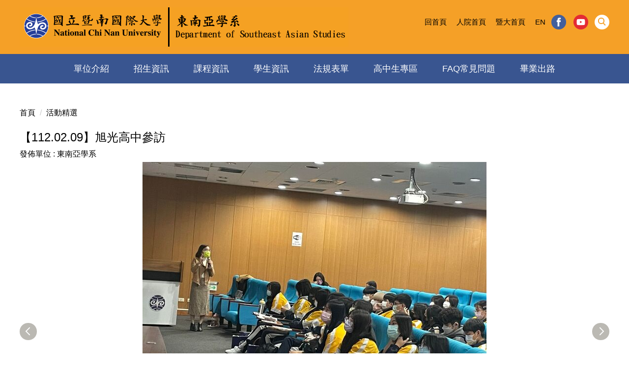

--- FILE ---
content_type: text/html; charset=UTF-8
request_url: https://dseas.ncnu.edu.tw/p/406-1030-9467,r235.php?Lang=zh-tw
body_size: 6938
content:
<!DOCTYPE html>
<html lang="zh-Hant">
<head>


<meta http-equiv="Content-Type" content="text/html; charset=utf-8">
<meta http-equiv="X-UA-Compatible" content="IE=edge,chrome=1" />
<meta name="viewport" content="initial-scale=1.0, user-scalable=1, minimum-scale=1.0, maximum-scale=3.0">
<meta name="apple-mobile-web-app-capable" content="yes">
<meta name="apple-mobile-web-app-status-bar-style" content="black">
<meta name="keywords" content="東南亞學系, 新南向, 泰語, 越南語, 馬來語, 印尼語, 緬甸語, 東協, 東南亞研究, 東南亞文化" />
<meta name="description" content="本學系是由東南亞所原有的博士班、碩士班、碩士在職專班，結合人類所原有的碩士班，再增加大學部，而後形成的東南亞學系。本著「在地思考、在地觀察」的理念，配合國家政策，培育該領域專精人才。" />
<meta property="og:image"  content="https://dseas.ncnu.edu.tw/var/file/30/1030/pictures/450/m/mczh-tw1200x400_small9467_772271843457.jpg" />

<meta content="index,follow" name="robots">

<meta property="og:image"  content="/images/favicon.ico" />

<title>【112.02.09】旭光高中參訪  - 國立暨南國際大學東南亞學系</title>

<link rel="shortcut icon" href="/images/favicon.ico" type="image/x-icon" />
<link rel="icon" href="/images/favicon.ico" type="image/x-icon" />
<link rel="bookmark" href="/images/favicon.ico" type="image/x-icon" />


<link rel="stylesheet" href="/var/file/30/1030/mobilestyle/combine-zh-tw.css?t=96d0f3a185" type="text/css" />
<script language="javascript"><!--
 var isHome = false 
 --></script>
<script language="javascript"><!--
 var isExpanMenu = false 
 --></script>
<script type="text/javascript" src="/var/file/js/m_20250901.js" ></script>
</head>
 
<body class="page_mobileptdetail  ">

<div class="wrap">


<a href="#start-C" class="focusable" title="跳到主要內容區">跳到主要內容區</a>


<div class="fpbgvideo"></div>
<div class="minner">

<div id="Dyn_head">
<div class="header">
	<div class="minner ">







	
<div class="selfhead">
		<div class="meditor">
	
      
         
			<style type="text/css">body:not([class*="page_mobilehome"]) .header #banner {
    display: none;
}
</style>
<div class="head container">
<div class="mlogo">
<h1><a href="/?Lang=zh-tw" title="國立暨南國際大學"><img alt="logo" height="80" src="/var/file/30/1030/img/10/838731163.png" width="669" /></a></h1>
</div>

<div class="mycollapse"><button class="navbar-toggle" data-target=".nav-toggle" data-toggle="collapse" type="button"><span class="glyphicons show_lines">Menu</span></button>

<div class="navbar-collapse collapse nav-toggle" id="collapseExample2">
<div class="hsearch"><a aria-expanded="false" class="btn navbar-toggle1 sch-toggle" data-toggle="collapse" href="#headsearch" role="button"><span>Search</span></a>

<div class="collapse" id="headsearch">&nbsp;</div>
</div>

<div class="topnav">
				
				



   
<div class="headnavcust">
	<div class="mnavbar mn-collapse">
		<button type="button" class="navbar-toggle" data-toggle="collapse" data-target=".hd-topnav" aria-expanded="false">
			<span class="glyphicons show_lines">Menu</span>
		</button>
		<div class="nav-toggle collapse navbar-collapse iosScrollToggle hd-topnav">
			<div class="hdmenu">
				<ul class="nav navbar-nav" id="a167e565c891a6525ee2858b938d9d2fb_MenuTop_topnav">
				
					<li  class=" dropdown "  id="Hln_37" ><a  href="/app/index.php" title="回首頁">回首頁</a></li>
				
					<li  class=" dropdown "  id="Hln_283" ><a  href="https://b015.ncnu.edu.tw/" title="人院首頁">人院首頁</a></li>
				
					<li  class=" dropdown "  id="Hln_1238" ><a  href="https://www.ncnu.edu.tw/" title="暨大首頁">暨大首頁</a></li>
				
					<li  class=" dropdown "  id="Hln_2564" ><a  href="https://dseas.ncnu.edu.tw/?Lang=en" title="EN">EN</a></li>
				
        		
				</ul>
			</div>
		</div>
	</div>
</div>

<script>
$(document).ready(function(){
	$(".mnavbar .navbar-toggle").click(function(){
		$(this).toggleClass("open");
		var ariaExpanded = $(this).attr('aria-expanded');
		$(this).attr('aria-expanded',ariaExpanded !== 'true');
	});
   $(".mycollapse .navbar-toggle").click(function(){
      $(this).toggleClass("open");
      var ariaExpanded = $(this).attr('aria-expanded');
      $(this).attr('aria-expanded',ariaExpanded !== 'true');
   });
   $('.iosScrollToggle').on('shown.bs.collapse', function () {
		var togglePos = $(this).css('position');
      if(togglePos !== 'static'){
          ModalHelper.afterOpen();
      }
    });

    $('.iosScrollToggle').on('hide.bs.collapse', function () {
		var togglePos = $(this).css('position');
      if(togglePos !== 'static'){
			ModalHelper.beforeClose();
      }
    });
	
	
		
			$(".mn-collapse .navbar-toggle").click(function(){
				if($(".hdsearch .sch-toggle").hasClass("open")){
					$(".hdsearch .sch-toggle").removeClass("open");
         		$(".hdsearch .sch-collapse").collapse("hide");
				}
         });
         $(".hdsearch .sch-toggle").click(function(){
				if($(".mn-collapse .navbar-toggle").hasClass("open")){
					$(".mn-collapse .navbar-toggle").removeClass("open");
         		$(".mn-collapse .nav-toggle").collapse("hide");
				}
         });
		
	
	
});
</script>



	

<script language="javascript">


	MulttabSwitch("a167e565c891a6525ee2858b938d9d2fb_MenuTop_topnav");

</script>

         
			</div>

<div class="mainmenu">
				
				



   
<div class="headnavcust">
	<div class="mnavbar mn-collapse">
		<button type="button" class="navbar-toggle" data-toggle="collapse" data-target=".hd-mainmenu" aria-expanded="false">
			<span class="glyphicons show_lines">Menu</span>
		</button>
		<div class="nav-toggle collapse navbar-collapse iosScrollToggle hd-mainmenu">
			<div class="hdmenu">
				<ul class="nav navbar-nav" id="a167e565c891a6525ee2858b938d9d2fb_MenuTop_mainmenu">
				
					<li  class=" dropdown "  id="Hln_932" class="dropdown" ><a role="button" aria-expanded="false" class="dropdown-toggle" data-toggle="dropdown" href="javascript:void(0)" title="單位介紹">單位介紹</a><ul class="dropdown-menu" id="submenu1_932"><li  class=" dropdown " id="Hln_949"><a href="/p/404-1030-2214.php?Lang=zh-tw" title="系所簡介">系所簡介</a></li><li  class=" dropdown " id="Hln_950"><a href="https://c009.ncnu.edu.tw/p/403-1030-234.php?Lang=zh-tw" title="系所人員">系所人員</a></li><li  class=" dropdown " id="Hln_951"><a href="https://c009.ncnu.edu.tw/p/404-1030-2659.php?Lang=zh-tw" title="系所位置">系所位置</a></li></ul></li>
				
					<li  class=" dropdown "  id="Hln_1242" class="dropdown" ><a role="button" aria-expanded="false" class="dropdown-toggle" data-toggle="dropdown" href="https://c009.ncnu.edu.tw/p/404-1030-3643.php?Lang=zh-tw" title="招生資訊">招生資訊</a><ul class="dropdown-menu" id="submenu1_1242"><li  class=" dropdown " id="Hln_1301"><a href="/p/403-1030-148.php?Lang=zh-tw" title="大學部">大學部</a></li><li  class=" dropdown " id="Hln_1302"><a href="/p/403-1030-149.php?Lang=zh-tw" title="碩士班">碩士班</a></li><li  class=" dropdown " id="Hln_1303"><a href="/p/403-1030-150.php?Lang=zh-tw" title="博士班">博士班</a></li><li  class=" dropdown " id="Hln_1304"><a href="/p/403-1030-151.php?Lang=zh-tw" title="在職專班">在職專班</a></li><li  class=" dropdown " id="Hln_1305"><a href="/p/403-1030-152.php?Lang=zh-tw" title="推廣教育學分班">推廣教育學分班</a></li></ul></li>
				
					<li  class=" dropdown "  id="Hln_1291" class="dropdown" ><a role="button" aria-expanded="false" class="dropdown-toggle" data-toggle="dropdown" href="javascript:void(0)" title="課程資訊">課程資訊</a><ul class="dropdown-menu" id="submenu1_1291"><li  class=" dropdown " id="Hln_1292"><a href="/p/403-1030-153.php?Lang=zh-tw" title="大學部">大學部</a></li><li  class=" dropdown " id="Hln_1293"><a href="/p/403-1030-154.php?Lang=zh-tw" title="碩士班">碩士班</a></li><li  class=" dropdown " id="Hln_1294"><a href="/p/403-1030-155.php?Lang=zh-tw" title="博士班">博士班</a></li><li  class=" dropdown " id="Hln_1295"><a href="/p/403-1030-156.php?Lang=zh-tw" title="在職專班">在職專班</a></li><li  class=" dropdown " id="Hln_1296"><a href="/p/403-1030-157.php?Lang=zh-tw" title="推廣教育學分班">推廣教育學分班</a></li></ul></li>
				
					<li  class=" dropdown "  id="Hln_1297" class="dropdown" ><a role="button" aria-expanded="false" class="dropdown-toggle" data-toggle="dropdown" href="javascript:void(0)" title="學生資訊">學生資訊</a><ul class="dropdown-menu" id="submenu1_1297"><li  class=" dropdown " id="Hln_1298"><a href="/p/403-1030-339.php?Lang=zh-tw" title="必選修一覽表">必選修一覽表</a></li><li  class=" dropdown " id="Hln_1299"><a href="https://c009.ncnu.edu.tw/p/404-1030-2686.php?Lang=zh-tw" title="各班制畢業論文">各班制畢業論文</a></li><li  class=" dropdown " id="Hln_1300"><a href="https://c009.ncnu.edu.tw/p/403-1030-134.php?Lang=zh-tw" title="修業規則">修業規則</a></li><li  class=" dropdown " id="Hln_2324"><a href="/p/403-1030-653.php?Lang=zh-tw" title="輔系雙主修專區">輔系雙主修專區</a></li></ul></li>
				
					<li  class=" dropdown "  id="Hln_291" class="dropdown" ><a role="button" aria-expanded="false" class="dropdown-toggle" data-toggle="dropdown" href="https://c009.ncnu.edu.tw/p/403-1030-203.php?Lang=zh-tw" title="法規表單">法規表單</a><ul class="dropdown-menu" id="submenu1_291"><li  class=" dropdown " id="Hln_1461"><a href="/p/403-1030-203.php?Lang=zh-tw" title="系務行政">系務行政</a></li><li  class=" dropdown " id="Hln_1462"><a href="/p/403-1030-11.php?Lang=zh-tw" title="學生相關">學生相關</a></li><li  class=" dropdown " id="Hln_1463"><a href="/p/403-1030-204.php?Lang=zh-tw" title="教師專用">教師專用</a></li><li  class=" dropdown " id="Hln_1464"><a href="/p/403-1030-205.php?Lang=zh-tw" title="其他表單">其他表單</a></li></ul></li>
				
					<li  class=" dropdown "  id="Hln_2271" ><a  href="/p/403-1030-639.php?Lang=zh-tw" title="高中生專區">高中生專區</a></li>
				
					<li  class=" dropdown "  id="Hln_939" ><a  href="https://c009.ncnu.edu.tw/p/404-1030-2657.php?Lang=zh-tw" title="FAQ常見問題">FAQ常見問題</a></li>
				
					<li  class=" dropdown "  id="Hln_1383" ><a  href="https://dseas.ncnu.edu.tw/p/404-1030-4506.php?Lang=zh-tw" title="畢業出路">畢業出路</a></li>
				
        		
				</ul>
			</div>
		</div>
	</div>
</div>



	

<script language="javascript">


	MulttabSwitch("a167e565c891a6525ee2858b938d9d2fb_MenuTop_mainmenu");

</script>

         
			</div>

<div class="minnav mobileminnav">
				
				



   

	

<script language="javascript">


	MulttabSwitch("a167e565c891a6525ee2858b938d9d2fb_MenuTop_minnav");

</script>

         
			</div>

<div id="shares">&nbsp;</div>
</div>
</div>
</div>

<div id="banner">&nbsp;</div>

<div class="minnav pcminnav">
				
				



   

	

<script language="javascript">


	MulttabSwitch("a167e565c891a6525ee2858b938d9d2fb_MenuTop_minnav");

</script>

         
         </div>
<script>
    $(document).ready(function () {
        $.hajaxOpenUrl("/app/index.php?Action=mobileloadmod&Type=mobileheadsch&Nbr=0", '#headsearch');
        $.hajaxOpenUrl("/app/index.php?Action=mobileloadmod&Type=mobile_sz_mstr&Nbr=10", '#banner');
$.hajaxOpenUrl("/app/index.php?Action=mobileloadmod&Type=mobile_ln_mstr&Nbr=21",'#shares');
});
</script>
      
      
   






	
	</div>
</div>




	</div>
</div>
<script language="javascript">





if(typeof(_LoginHln)=='undefined') var _LoginHln = new hashUtil();

if(typeof(_LogoutHln)=='undefined') var _LogoutHln = new hashUtil();

if(typeof(_HomeHln)=='undefined') var _HomeHln = new hashUtil();

if(typeof(_InternalHln)=='undefined') var _InternalHln = new hashUtil();
_InternalHln.put("37","Hln_"+"37");


$(document).ready(function(){
   if(typeof(loginStat)=='undefined') {
   	if(popChkLogin()) loginStat="login";
   	else loginStat="logout";
	}
	dealHln(isHome,loginStat,$('div.hdmenu'));

	
		MulttabSwitch("a167e565c891a6525ee2858b938d9d2fb_MenuTop");
	
	
});

var firstWidth = window.innerWidth;
function mobilehead_widthChangeCb() {
if((firstWidth>=767 && window.innerWidth<767) || (firstWidth<767 && window.innerWidth>=767))  location.reload();
if(window.innerWidth <767) {
setTimeout(()=>{
	var div = document.getElementsByClassName('mycollapse');
	if(div=='undefined' || div.length==0) div = document.getElementsByClassName('nav-toggle navbar-collapse iosScrollToggle');
   div = div[0];
   //var focusableElements = div.querySelectorAll('li>a[href], button, input[type="text"], select, textarea');
   var focusableElements = div.querySelectorAll('a[href], button, input[type="text"], select, textarea');
	focusableElements[focusableElements.length-1].addEventListener('keydown', function(event) {
   	if (event.key === 'Tab') {
      	$(".hdmenu .dropdown").removeClass("open");
         var button= document.getElementsByClassName('navbar-toggle');
         button= button[0];
         button.click();
      }
	});
},1000);
}else{
	var div = document.getElementsByClassName('mycollapse');
   if(div=='undefined' || div.length==0) div = document.getElementsByClassName('nav-toggle navbar-collapse iosScrollToggle');
   div = div[0];
   var focusableElements = div.querySelectorAll('a[href]');
   focusableElements[focusableElements.length-1].addEventListener('keydown', function(event) {
      if (event.key === 'Tab') {
         $(".hdmenu .dropdown").removeClass("open");
      }
   });
}
}
window.addEventListener('resize', mobilehead_widthChangeCb);
mobilehead_widthChangeCb();
</script>
<noscript>本功能需使用支援JavaScript之瀏覽器才能正常操作</noscript>
<!-- generated at Tue Jan 13 2026 16:09:00 --></div>

<main id="main-content">
<div class="main">
<div class="minner">

	
	
<div class="row col1 row_0">
	<div class="mrow container">
		
			
			
			
			 
		
			
			
			
			
				
        		
         	
				<div class="col col_02">
					<div class="mcol">
					
						
						
						<div id="Dyn_2_1" class="M3  ">

<div class="module module-path md_style1">
	<div class="minner">
		<section class="mb">
			<ol class="breadcrumb">
			
			
				
				
				<li><a href="/index.php">首頁</a></li>
				
				
			
				
				
				
            <li class="active"><a href="https://dseas.ncnu.edu.tw/p/403-1030-235-1.php?Lang=zh-tw">活動精選</a></li>
				
			
			</ol>
		</section>
	</div>
</div>

</div>

					
						
						
						<div id="Dyn_2_2" class="M23  ">





<div class="module module-detail md_style1">
	<div class="module-inner">
	<section class="mb">
		<div class="mpgtitle">
		<h2 class="hdline">【112.02.09】旭光高中參訪</h2>
		</div>
		<div class="mcont">
			

			

<div class="mpgdetail">
	
	<div class="ptinfoproperty">
	
		
		<span class="ptinfoproperty_author">
			發佈單位 : 
			<span>
			東南亞學系
			</span>
		</span>
		
 		
		
		
		
	
	</div>
	
	 
		
	
	
	
</div>



<div id="PtDetail_9467_ImageList" class=" mlarge mcarousel mfl owl-carousel">
	
		<figure class="figBS">
			
				<img class="img-responsive" src="/var/file/30/1030/pictures/450/m/mczh-tw700x700_large1599_913806343423.jpg" alt="【112.02.09】旭光高中參訪圖片" />
				<figcaption>【112.02.09】旭光高中參訪</figcaption>
			
		</figure>
	
		<figure class="figBS">
			
				<img class="img-responsive" src="/var/file/30/1030/pictures/450/m/mczh-tw700x700_large1600_159248143423.jpg" alt="【112.02.09】旭光高中參訪圖片" />
				<figcaption>【112.02.09】旭光高中參訪</figcaption>
			
		</figure>
	
		<figure class="figBS">
			
				<img class="img-responsive" src="/var/file/30/1030/pictures/450/m/mczh-tw700x700_large1601_185477343423.jpg" alt="【112.02.09】旭光高中參訪圖片" />
				<figcaption>【112.02.09】旭光高中參訪</figcaption>
			
		</figure>
	
		<figure class="figBS">
			
				<img class="img-responsive" src="/var/file/30/1030/pictures/450/m/mczh-tw700x700_large1602_611841743423.jpg" alt="【112.02.09】旭光高中參訪圖片" />
				<figcaption>【112.02.09】旭光高中參訪</figcaption>
			
		</figure>
	
</div>
<script>
$(document).ready(function() {
PtDetail_9467_initOwl();
PtDetail_9467_resizeImage();
$(window).resize(function() {
	PtDetail_9467_resizeImage();
});
});
function PtDetail_9467_resizeImage(){
	$('#PtDetail_9467_ImageList').show();
}
function PtDetail_9467_initOwl(){
	var ptowl = $('#PtDetail_9467_ImageList').owlCarousel({
		items:1,
		loop:true,
		margin:10,
		nav: true,
		dots: true,
		smartSpeed: 450,
//		autoHeight:true,
		autoplay:false,
		responsive: {
			items: 5
		}
	});
	tabCarousel(ptowl,'#PtDetail_9467_ImageList','往左移動','往右移動',"【112.02.09】旭光高中參訪~@~@~@【112.02.09】旭光高中參訪~@~@~@【112.02.09】旭光高中參訪~@~@~@【112.02.09】旭光高中參訪~@~@~@",'',0);
}
</script>




		</div>
	</section>
	</div>
</div>



<div class="module module-misc">
	<div class="minner">
		<section class="mb">
			
			<div class="artctrl">
				
				<div class="PtStatistic">
					<em>瀏覽數:<i id='ae7eb02e873cc05814a2580e20d95fe30_PtStatistic_9467'></i><script>
					$(document).ready(function() {
						$.hajaxOpenUrl('/app/index.php?Action=mobileloadmod&Type=mobileptstatistic&Nbr=9467','#ae7eb02e873cc05814a2580e20d95fe30_PtStatistic_9467');
					})</script></em>
				</div>
				
				

						
						<div class="badge fprint"><a href="https://dseas.ncnu.edu.tw/p/16-1030-9467.php?Lang=zh-tw" title="友善列印(另開新視窗)" target="_blank">友善列印</a></div>
					

					
				<div class="badge share_btn"><em>分享</em></div>
				<input type="hidden" id="changeTime" name="changeTime" value='1676343460'>
				<div class="shareto">
            </div>
				
			</div>
		</section>
	</div>
</div>




<script defer="defer">
$(document).ready(function(){
	$('.artctrl .addfav').click(function(){
		ptdetail_addfav();	
	});
  $('.share_btn').click(function(){
    $(this).siblings('.shareto').toggle();
  })
	function ptdetail_addfav(){
		if(popChkLogin()){
			if($(".artctrl .addfav").hasClass("active")){
				var url = "/app/index.php?Action=mobileaddtofav&Part=9467&Op=delfav";
			}else{
				var url = "/app/index.php?Action=mobileaddtofav&Part=9467&Op=addfav";
			}
			var a = [];
			$.post(url,a,function(data){
				d = eval("("+data+")");
				if(d.stat)
					$(".artctrl .addfav").addClass("active");
				else
					$(".artctrl .addfav").removeClass("active");
				mCallBack(data);
			});
		}
		else	showPopDiv($('#_pop_login.mpopdiv'),$('#_pop_login.mpopdiv .mbox'));
	}
	function ptdetail_chkfav(){
		var url = "/app/index.php?Action=mobileaddtofav&Part=9467&Op=chkfav";
		var a = [];
		$.post(url,a,function(data){
			d = eval("("+data+")");
			if(d.stat)
				$(".artctrl .addfav").addClass("active");
		});
	}
	ptdetail_chkfav();
	
		$.hajaxOpenUrl("/app/index.php?Action=mobilestsns",'.shareto');
	
	

	
});
</script>


</div>

					
					</div>
				</div> 
			 
		
			
			
			
			 
		
	</div>
</div>
	

</div>
</div>
</main>


	<style>
	@media (min-width: 481px) {.row_0 .col_01 { width: 0%;}.row_0 .col_02 { width: 100%;}.row_0 .col_03 { width: 0%;}}
	</style>


<div id="Dyn_footer">
<div class="footer">
<div class="minner container">





<ul class="langbar">

	 <li><a class="active" title="繁體"><span>繁體</span></a></li>

	 <li><a href="#" onclick="openLangUrl('zh-cn');return false;" title="简体"><span>简体</span></a></li>

	 <li><a href="#" onclick="openLangUrl('en');return false;" title="English"><span>English</span></a></li>

</ul>
<script>
function openLangUrl(p_lang) {
   var curlang = getUrlParam("Lang");
   if(curlang!="") {
      var str = window.location+"";
      window.location = str.replace("Lang="+curlang,"Lang="+p_lang);
   }
   else {
      if(window.location.href.indexOf("?")>0)
         window.location=window.location+'&Lang='+p_lang;
      else
         window.location=window.location+'?Lang='+p_lang;
   }
}
function getUrlParam(paramName,url){
	if(typeof url=="undefined") url=window.location;
   var oRegex = new RegExp( '[\?&]' + paramName + '=([^&]+)', 'i' ) ;
   var oMatch = oRegex.exec(url) ;
   if ( oMatch && oMatch.length > 1 )
      return oMatch[1] ;
   else
      return '' ;
}
</script>



<div class="copyright">
<div class="meditor">
	<div class="mlogo"><a href="/?Lang=zh-tw" title="國立暨南國際大學">國立暨南國際大學</a></div>

<div class="adress col-md-4">地址 :545301南投縣埔里鎮桃米里大學路一號東南亞學系
<div id="Privacy">&nbsp;</div>
</div>

<div class="contact col-md-4">聯絡資訊 : +886-49-2910960(總機2561)<br />
傳真：049-2918541</div>

<div class="EmergencyLine col-md-4">E-mail :dseas@ncnu.edu.tw</div>
<script>
$(document).ready(function(){
$.hajaxOpenUrl("/app/index.php?Action=mobileloadmod&Type=mobile_ln_mstr&Nbr=20",'#Privacy');
});
</script>

<p>　　　　　　　　　 　　　　　　　　　</p>
	
</div>
</div>





</div>
</div>
<!-- generated at Mon Sep 01 2025 09:57:27 --></div>


</div>
</div>
<div class="fpbgvideo"></div>




<div id="_pop_login" class="mpopdiv">
<script>$(document).ready(function() {$.hajaxOpenUrl('/app/index.php?Action=mobileloadmod&Type=mobilepoplogin&Nbr=0','#_pop_login','',function(){menuDropAct();});})</script>
</div>




<div id="_pop_tips" class="mtips">
	<div class="mbox">
	</div>
</div>
<div id="_pop_dialog" class="mdialog">
	<div class="minner">
		<div class="mcont">
		</div>
		<footer class="mdialog-foot">
        	<button type="submit" class="mbtn mbtn-s">OK</button>
        	<button type="submit" class="mbtn mbtn-c">Cancel</button>
		</footer>
	</div>
</div>

<div class="pswp" tabindex="-1" role="dialog" aria-hidden="true">
	<!-- Background of PhotoSwipe. 
	It's a separate element, as animating opacity is faster than rgba(). -->
	<div class="pswp__bg"></div>
		<!-- Slides wrapper with overflow:hidden. -->
		<div class="pswp__scroll-wrap">
		<!-- Container that holds slides. PhotoSwipe keeps only 3 slides in DOM to save memory. -->
		<!-- don't modify these 3 pswp__item elements, data is added later on. -->
		<div class="pswp__container">
			 <div class="pswp__item"></div>
			 <div class="pswp__item"></div>
			 <div class="pswp__item"></div>
		</div>
		<!-- Default (PhotoSwipeUI_Default) interface on top of sliding area. Can be changed. -->
		<div class="pswp__ui pswp__ui--hidden">
			<div class="pswp__top-bar">
				<!--  Controls are self-explanatory. Order can be changed. -->
					<div class="pswp__counter"></div>
					<button class="pswp__button pswp__button--close" title="Close (Esc)">Close (Esc)</button>
					<button class="pswp__button pswp__button--share" title="Share">Share</button>
					<button class="pswp__button pswp__button--fs" title="Toggle fullscreen">Toggle fullscreen</button>
					<button class="pswp__button pswp__button--zoom" title="Zoom in/out">Zoom in/out</button>
				  <!-- Preloader demo https://codepen.io/dimsemenov/pen/yyBWoR -->
				  <!-- element will get class pswp__preloader-active when preloader is running -->
				  <div class="pswp__preloader">
						<div class="pswp__preloader__icn">
						  <div class="pswp__preloader__cut">
							 <div class="pswp__preloader__donut"></div>
						  </div>
						</div>
				  </div>
			 </div>
			 <div class="pswp__share-modal pswp__share-modal--hidden pswp__single-tap">
				  <div class="pswp__share-tooltip"></div> 
			 </div>
			 <button class="pswp__button pswp__button--arrow--left" title="Previous (arrow left)">Previous (arrow left)</button>
			 <button class="pswp__button pswp__button--arrow--right" title="Next (arrow right)">Next (arrow right)</button>
			 <div class="pswp__caption">
				  <div class="pswp__caption__center"></div>
			 </div>
	</div>
</div>
</div>



<!--<script>NProgress.done();</script>-->
<script>
function popChkLogin(){
	if(typeof(loginStat)=='undefined') {
   	var chkstat=0;
      var chkUrl='/app/index.php?Action=mobilelogin';
      var chkData = {Op:'chklogin'};
      var chkObj=$.hajaxReturn(chkUrl,chkData);
   	chkstat=chkObj.stat;
		if(chkstat) {
			loginStat="login"; 
			return true;
		}else {
			loginStat="logout"; 
			return false;
		}	
	}else {
		if(loginStat=="login") return true;
		else return false;
	}
}

</script>
<!-- generated at Fri Jan 16 2026 18:52:12 --></body></html>


--- FILE ---
content_type: text/html; charset=UTF-8
request_url: https://dseas.ncnu.edu.tw/app/index.php?Action=mobileloadmod&Type=mobileheadsch&Nbr=0
body_size: 803
content:
<script type="text/javascript">
function chkHeadSchToken_ac00b9076fa4b99bb14b47c99b81380b8(){
   document.HeadSearchForm_ac00b9076fa4b99bb14b47c99b81380b8.submit();
}
</script>
<form class="navbar-form" role="search" name="HeadSearchForm_ac00b9076fa4b99bb14b47c99b81380b8" onsubmit='chkHeadSchToken_ac00b9076fa4b99bb14b47c99b81380b8(); return false;' method="post" action="/app/index.php?Action=mobileptsearch">
	<div class="input-group">
		<input type="text" name="SchKey" title="關鍵字" class="form-control" placeholder="關鍵字" aria-expanded="true" />
		<span class="input-group-btn">
			<button type="button" class="btn btn-default" onclick='chkHeadSchToken_ac00b9076fa4b99bb14b47c99b81380b8()'>搜尋</button>
		</span>
	</div>
	<input type="hidden" name="verify_code" value="1373">
   <input type="hidden" name="verify_hdcode" value="Gr86QyFQ6PVe0nd7twjJ8JCNSIt5CPibtwuWmW6aoYKk5lyOH5wNsvF%2ByyPGEUg7">
</form>


--- FILE ---
content_type: text/html; charset=UTF-8
request_url: https://dseas.ncnu.edu.tw/app/index.php?Action=mobileloadmod&Type=mobile_sz_mstr&Nbr=10
body_size: 1674
content:



<div class="module module-adv md_style99">
	<div class="mouter">
	<header class="mt mthide ">
	 
	
</header>

	<section class="mb">
		<div class="minner">
		<div class="banner mads-li mcarousel owl-carousel __229___listAds">

		

			
			<figure class="figBS">
			
					<a href="/app/index.php?Plugin=mobile&Action=mobileads&ad=3474" title="115碩士在職專班入學考試">
					
						<img class="img-responsive madv-img madv-img-large-nosmall" src="/var/file/30/1030/randimg/mobileadv_3474_7070207_38362.png" alt="115碩士在職專班入學考試"/>
						
					
					
					</a>
					<div class="bn-txt bn-bottom"></div>
			 
			
			</figure>
		

			
			<figure class="figBS">
			
					<a  title="">
					
						<img class="img-responsive madv-img madv-img-large-nosmall" src="/var/file/30/1030/randimg/mobileadv_3326_7013758_61826.png" alt="恭賀!本系陳芳草博士獲2025東南亞學會碩博士論文獎"/>
						
					
					
					</a>
					<div class="bn-txt bn-bottom"></div>
			 
			
			</figure>
		

			
			<figure class="figBS">
			
					<a href="/app/index.php?Plugin=mobile&Action=mobileads&ad=1074" target="_blank" title="新生專區(另開新視窗)">
					
						<img class="img-responsive madv-img madv-img-large-nosmall" src="/var/file/30/1030/randimg/mobileadv_1074_8861517_59952.png" alt="新生專區"/>
						
					
					
					</a>
					<div class="bn-txt bn-bottom"></div>
			 
			
			</figure>
		

			
			<figure class="figBS">
			
					<a href="/app/index.php?Plugin=mobile&Action=mobileads&ad=2948" title="【114.05.24 小畢典】">
					
						<img class="img-responsive madv-img madv-img-large-nosmall" src="/var/file/30/1030/randimg/mobileadv_2948_932188_35170.jpg" alt="【114.05.24 小畢典】"/>
						
					
					
					</a>
					<div class="bn-txt bn-bottom"></div>
			 
			
			</figure>
		

			
			<figure class="figBS">
			
					<a href="/app/index.php?Plugin=mobile&Action=mobileads&ad=2949" title="【114.05.21 畢業生控窯活動】">
					
						<img class="img-responsive madv-img madv-img-large-nosmall" src="/var/file/30/1030/randimg/mobileadv_2949_8214321_35107.jpg" alt="【114.05.21 畢業生控窯活動】"/>
						
					
					
					</a>
					<div class="bn-txt bn-bottom"></div>
			 
			
			</figure>
		

			
			<figure class="figBS">
			
					<a href="/app/index.php?Plugin=mobile&Action=mobileads&ad=2917" title="2025年國立暨南國際大學東南亞學系宣傳影片">
					
						<img class="img-responsive madv-img madv-img-large-nosmall" src="/var/file/30/1030/randimg/mobileadv_2917_9158530_33741.jpg" alt="2025年國立暨南國際大學東南亞學系宣傳影片"/>
						
					
					
					</a>
					<div class="bn-txt bn-bottom"></div>
			 
			
			</figure>
		

			
			<figure class="figBS">
			
					<a href="/app/index.php?Plugin=mobile&Action=mobileads&ad=2478" title="本系傑出系友接受公視台語台專題訪問">
					
						<img class="img-responsive madv-img madv-img-large-nosmall" src="/var/file/30/1030/randimg/mobileadv_2478_960208_82263.png" alt="本系傑出系友接受公視台語台專題訪問"/>
						
					
					
					</a>
					<div class="bn-txt bn-bottom"></div>
			 
			
			</figure>
		

			
			<figure class="figBS">
			
					<a href="/app/index.php?Plugin=mobile&Action=mobileads&ad=2321" title="本系系友何欣晏接受媒體採訪">
					
						<img class="img-responsive madv-img madv-img-large-nosmall" src="/var/file/30/1030/randimg/mobileadv_2321_6103981_38485.jpg" alt="本系系友何欣晏接受媒體採訪"/>
						
					
					
					</a>
					<div class="bn-txt bn-bottom"></div>
			 
			
			</figure>
		

			
			<figure class="figBS">
			
					<a href="/app/index.php?Plugin=mobile&Action=mobileads&ad=826" title="法">
					
						<img class="img-responsive madv-img madv-img-large-nosmall" src="/var/file/30/1030/randimg/mobileadv_826_4166482_20127.jpg" alt="法"/>
						
					
					
					</a>
					<div class="bn-txt bn-bottom"></div>
			 
			
			</figure>
		

			
			<figure class="figBS">
			
					<a  title="">
					
						<img class="img-responsive madv-img madv-img-large-nosmall" src="/var/file/30/1030/randimg/mobileadv_489_5898917_13002.png" alt="賀評鑑通過"/>
						
					
					
					</a>
					<div class="bn-txt bn-bottom"></div>
			 
			
			</figure>
		

			
			<figure class="figBS">
			
					<a  title="">
					
						<img class="img-responsive madv-img madv-img-large-nosmall" src="/var/file/30/1030/randimg/mobileadv_241_8038584_41897.png" alt="傑出系友"/>
						
					
					
					</a>
					<div class="bn-txt bn-bottom"></div>
			 
			
			</figure>
		

			
			<figure class="figBS">
			
					<a  title="">
					
						<img class="img-responsive madv-img madv-img-large-nosmall" src="/var/file/30/1030/randimg/mobileadv_211_8036995_89984.png" alt="蕭新煌老師演講"/>
						
					
					
					</a>
					<div class="bn-txt bn-bottom"></div>
			 
			
			</figure>
		
		</div>
		</div>
	</section>
	</div>
</div>
<script type="text/javascript" defer>
/*
$('div.mads-li').each(function(){
   $(this).owlCarousel({
   items:1,
   loop:true,
   dots: true,
   autoHeight:true,
   autoplay:true,
   autoplayTimeout: 2000,
   autoplayHoverPause:true
  });
});
*/
$(document).ready(function() {
	var owlConfig = {
		items:1,
		loop:true,
		dots: true,
		nav:true,
		autoplay:true,  
		
		autoplayTimeout: 2000,
		autoplayHoverPause:true
	};
	var IE = isIE();
	if(!IE || IE=='edge'){
		

	}
	var adsowl = $('.__229___listAds').owlCarousel(owlConfig);
tabCarousel(adsowl,'.__229___listAds','往左移動','往右移動',"115碩士在職專班入學考試~@~@~@恭賀!本系陳芳草博士獲2025東南亞學會碩博士論文獎~@~@~@新生專區~@~@~@【114.05.24 小畢典】~@~@~@【114.05.21 畢業生控窯活動】~@~@~@2025年國立暨南國際大學東南亞學系宣傳影片~@~@~@本系傑出系友接受公視台語台專題訪問~@~@~@本系系友何欣晏接受媒體採訪~@~@~@法~@~@~@賀評鑑通過~@~@~@傑出系友~@~@~@蕭新煌老師演講~@~@~@",'',1);
});
</script>








--- FILE ---
content_type: text/html; charset=UTF-8
request_url: https://dseas.ncnu.edu.tw/app/index.php?Action=mobileloadmod&Type=mobile_ln_mstr&Nbr=21
body_size: 785
content:

<div class="module module-link md_style99">
<div class="mouter">
	<header class="mt mthide ">
	 
	
</header>

	<section class="mb">
		
      
      	
	<div class="row listBS">
	
	
		
		<div class="d-item d-img col-sm-12">
<div class="mbox">
	<div class="d-img">
		<a  href="https://www.facebook.com/dseas.anth"  target="_blank"   rel='noopener noreferrer' title="Facebook(另開新視窗)"><img src="/var/file/30/1030/plugin/mobile/pictures/linkdet_85_9947652_09195.png" class="img-responsive" alt="Facebook(另開新視窗)"  width="30" height="30" /></a>  
		
	</div>
	
</div>
</div>

		</div><div class="row listBS">
	
		
		<div class="d-item d-img col-sm-12">
<div class="mbox">
	<div class="d-img">
		<a  href="https://reurl.cc/2rRVva"  target="_blank"   rel='noopener noreferrer' title="Youtube(另開新視窗)"><img src="/var/file/30/1030/plugin/mobile/pictures/linkdet_86_1420888_09205.png" class="img-responsive" alt="Youtube(另開新視窗)"  width="31" height="30" /></a>  
		
	</div>
	
</div>
</div>

		
	
	</div>


      
   	
	</section>
</div>
</div>

<!-- generated at Mon Sep 01 2025 09:57:29 -->

--- FILE ---
content_type: text/html; charset=UTF-8
request_url: https://dseas.ncnu.edu.tw/app/index.php?Action=mobileloadmod&Type=mobileptstatistic&Nbr=9467
body_size: 260
content:
1058


--- FILE ---
content_type: text/html; charset=UTF-8
request_url: https://dseas.ncnu.edu.tw/app/index.php?Action=mobileloadmod&Type=mobile_ln_mstr&Nbr=20
body_size: 719
content:

<div class="module module-link md_style1">
<div class="mouter">
	<header class="mt mthide ">
	 
	
</header>

	<section class="mb">
		
      
      	
	<div class="row listBS">
	
	
		
		<div class="d-item d-title col-sm-12">
<div class="mbox">
	<div class="d-txt">
		<div class="mtitle">
			
			<a href="https://b014.ncnu.edu.tw/p/404-1001-651.php?Lang=zh-tw" target="_blank"  rel='noopener noreferrer'  title="資訊安全政策(另開新視窗)">
				
				資訊安全政策
			</a>
			
			
			
		</div>
	</div>
	
</div>
</div>

		</div><div class="row listBS">
	
		
		<div class="d-item d-title col-sm-12">
<div class="mbox">
	<div class="d-txt">
		<div class="mtitle">
			
			<a href="https://b014.ncnu.edu.tw/p/404-1001-677.php?Lang=zh-tw" target="_blank"  rel='noopener noreferrer'  title="隱私權保護(另開新視窗)">
				
				隱私權保護
			</a>
			
			
			
		</div>
	</div>
	
</div>
</div>

		</div><div class="row listBS">
	
		
		<div class="d-item d-title col-sm-12">
<div class="mbox">
	<div class="d-txt">
		<div class="mtitle">
			
			<a href="https://www.donation.mail.ncnu.edu.tw/" target="_blank"  rel='noopener noreferrer'  title="贈與暨大(另開新視窗)">
				
				贈與暨大
			</a>
			
			
			
		</div>
	</div>
	
</div>
</div>

		
	
	</div>


      
   	
	</section>
</div>
</div>

<!-- generated at Mon Sep 01 2025 09:57:29 -->